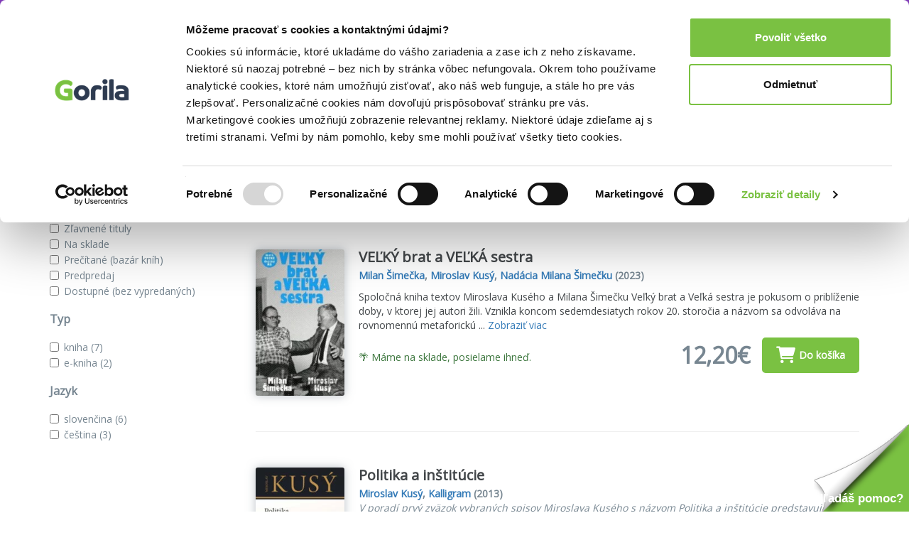

--- FILE ---
content_type: text/html; charset=UTF-8
request_url: https://www.gorila.sk/autor/miroslav-kusy
body_size: 11730
content:
<!DOCTYPE html>
<html lang="en" class=" wf-notloaded" style="padding: 23px 0 0 0;">
<!-- padding kvoli banneru s postovnym od 39e zadarmo -->
<head>
    <meta charset="utf-8"/>    <meta http-equiv="X-UA-Compatible" content="IE=edge">
    <meta name="viewport" content="width=device-width, initial-scale=1">

    <title>Knihy autora Miroslav Kusý | Gorila</title>
    <meta name="og:url" content="http://www.gorila.sk/autor/miroslav-kusy"/><meta name="og:title" content="Knihy autora Miroslav Kusý | Gorila"/><meta name="og:description" content="Knihy autora Miroslav Kusý na Gorila.sk. ✅ Najširšia ponuka za najvýhodnejšie ceny ✅ Bezpečný nákup ✅ Rýchle dodanie a nízke poštovné"/><meta name="og:image" content="https://www.gorila.sk/img/og.jpg"/><meta name="og:type" content="website"/><meta name="description" content="Knihy autora Miroslav Kusý na Gorila.sk. ✅ Najširšia ponuka za najvýhodnejšie ceny ✅ Bezpečný nákup ✅ Rýchle dodanie a nízke poštovné"/><meta name="keywords" content="Miroslav Kusý, dvd, cd, kniha, knihy, filmy"/>
    
    
    <script>
       WebFontConfig = {
          google: {
            families: ['Open Sans'],
          },
          active:function(){document.cookie ='wfont=1; expires='+(new Date(new Date().getTime() + (1000 * 60 * 60 * 24 * 7))).toGMTString()+'; path=/';document.documentElement.classList.remove('wf-notloaded');},
       };

       (function(d) {
          var wf = d.createElement('script'), s = d.scripts[0];
          wf.src = 'https://cdnjs.cloudflare.com/ajax/libs/webfont/1.6.28/webfontloader.js';
          wf.async = true;
          s.parentNode.insertBefore(wf, s);
       })(document);
    </script>    <link rel="stylesheet" href="/css/style.css?id=81c5787659ea9a654b593854b3733c91"/><link rel="stylesheet" href="/css/fontawesome.css?id=86d7ff5a3413a97d3c8704601bc8e03a"/>
    <link rel="canonical" href="https://www.gorila.sk/autor/miroslav-kusy" />
    <link rel="icon" type="image/png" href="https://mrtns.eu/gorila-sk/img/favicon.png?1609774296" />

    
	<meta name="google-site-verification" content="Dp3_UnDJCBftHpzN8rMJJcaw_jGgcdObb4ipXCf2Dbo"/>

    <!-- HTML5 shim and Respond.js for IE8 support of HTML5 elements and media queries -->
    <!-- WARNING: Respond.js doesn't work if you view the page via file:// -->
    <!--[if lt IE 9]>
    <script src="https://oss.maxcdn.com/html5shiv/3.7.2/html5shiv.min.js"></script>
    <script src="https://oss.maxcdn.com/respond/1.4.2/respond.min.js"></script>
    <!--[endif]-->

    <script>window.dataLayer =  window.dataLayer || [];</script><script>window._hrq =  window._hrq || [];</script><script>window._evntsdk =  window._evntsdk || [];</script><script class="g-datalayer-algopine">window._evntsdk.push(["init",{"orgId":"1043343971952428062","channel":"gorila.sk","uId":"ovNM9niCWsG-dg67ryhnnQ.1768640714"}]);</script>        

    <style>
        .gorila-header {
            display: flex;
            align-items: center;
            flex-direction: column;
        }

        .header-logo-container { width: 100%; }

        .header-search-container {
            margin-left: auto;
            margin-right: auto;
        }

        @media (min-width: 768px) {
            .header-logo-container { width: 180px; }

            .header-search-container {
                min-width: 260px;
            }

            .gorila-header {
                flex-direction: row;
            }
        }

        .col-auto {
            flex: 0 0 auto;
        }
    </style>
</head>
<body class="vb-default g-gdpr-consent-class vb-layout-list" data-add="vb-default" data-remove="vb-default-gdpr" data-consent-type="marketing">
<!-- Google Tag Manager (noscript) -->
<noscript>
    <iframe src="https://www.googletagmanager.com/ns.html?id=GTM-P4LCWW5" height="0" width="0" style="display:none;visibility:hidden"></iframe>
</noscript>

<div class="vb-header-fixed">

<!-- adh:"header_hero" --><div style="background: #843DBC; color: #eee; padding-top: 4px; position: relative; text-align: center; bottom: 0; left: 0; right: 0; z-index: 999; font-size: 14px;">
    <p class="vb-m-none">
     <a href="https://www.gorila.sk/akcia/1416351" style="color:#fff">Kni&#382;n&eacute; z&#318;avy a&#382; do 75%! Pozri tu => 

</a>
    </p>
</div><div id='beacon_57b7e3028d' style='position: absolute; left: 0px; top: 0px; visibility: hidden;'><img src='https://rs4.martinus.sk/delivery/lg.php?bannerid=39253&amp;campaignid=4795&amp;zoneid=123&amp;loc=http%3A%2F%2Fwww.gorila.sk%2Fautor%2F199%3Fauthors%255B0%255D%3D412715%26categories%255B0%255D%3D1821%26languages%255B0%255D%3Dcesky%26specials%255B0%255D%3Davailable%26specials%255B1%255D%3Dpresale%26specials%255B2%255D%3Ddiscounts%26specials%255B3%255D%3Dnews%26specials%255B4%255D%3Dused%26types%255B0%255D%3Dkniha&amp;referer=http%3A%2F%2Fwww.gorila.sk%2Fautor%2F199%3Fauthors%255B0%255D%3D412715%26categories%255B0%255D%3D1821%26languages%255B0%255D%3Dcesky%26specials%255B0%255D%3Davailable%26specials%255B1%255D%3Dpresale%26specials%255B2%255D%3Ddiscounts%26specials%255B3%255D%3Dnews%26specials%255B4%255D%3Dused%26types%255B0%255D%3Dkniha&amp;cb=57b7e3028d' width='0' height='0' alt='' style='width: 0px; height: 0px;' /></div>
<header class="vb-header" style="">
    <div class="container">
        <div class="gorila-header">
            <div class="header-logo-container vb-cell vb-m-m vb-m-none-sm">
                                <a href="/" class="logo"><img src="/img/logo-inverse.png?1609774296" alt=""/></a>            </div><!--

            --><div class="vb-cell vb-m-s vb-m-none-sm vb-p-none">

                
<nav>
    <ul class="menu menu-with-ebooks">
                    <li>
                <span data-popover="department-popover__knihy">Knihy</span>
            </li>
            <div class="vb-popover vb-department-popover"
                 data-popover-id="department-popover__knihy"
                 style="display: none;">

                <div class="content">

                                            <h2><a href="/l?categories%5B%5D=6001&amp;types%5B0%5D=kniha">Knihy</a></h2>
                    
                    <ul>
                        <li>
                            <strong>
                                                                    <a href="/l?categories%5B%5D=6001&amp;types%5B0%5D=kniha&amp;sort=top+asc">Najpredávanejšie</a>                                                            </strong>
                        </li>
                                                                                                                                            <li>
                                                                <a href="/l?categories%5B0%5D=6100&amp;types%5B0%5D=kniha">Beletria</a>                            </li>
                                                                                                                                            <li>
                                                                <a href="/l?categories%5B0%5D=7888&amp;types%5B0%5D=kniha">Životopisy, reportáže, myšlienky</a>                            </li>
                                                                                                                                            <li>
                                                                <a href="/l?categories%5B0%5D=6001&amp;languages%5B0%5D=400000&amp;types%5B0%5D=kniha">Cudzojazyčná literatúra</a>                            </li>
                                                                                                                                            <li>
                                                                <a href="/l?categories%5B0%5D=6002&amp;types%5B0%5D=kniha">Deti a mládež</a>                            </li>
                                                                                                                                            <li>
                                                                <a href="/l?categories%5B0%5D=6800&amp;types%5B0%5D=kniha">Mapy a cestovanie</a>                            </li>
                                                                                                                                            <li>
                                                                <a href="/l?categories%5B0%5D=6310&amp;types%5B0%5D=kniha">História</a>                            </li>
                                                                                                                                            <li>
                                                                <a href="/l?categories%5B0%5D=6502&amp;types%5B0%5D=kniha">Hobby a voľný čas</a>                            </li>
                                                                                                                                            <li>
                                                                <a href="/l?categories%5B0%5D=6742&amp;types%5B0%5D=kniha">Jedlá a nápoje</a>                            </li>
                                                                                                                                            <li>
                                                                <a href="/l?categories%5B0%5D=6204&amp;types%5B0%5D=kniha">Odborná a náučná</a>                            </li>
                                                                                                                                            <li>
                                                                <a href="/l?categories%5B0%5D=6746&amp;types%5B0%5D=kniha">Učebnice a slovníky</a>                            </li>
                                                                                                                                            <li>
                                                                <a href="/l?categories%5B0%5D=6634&amp;types%5B0%5D=kniha">Umenie</a>                            </li>
                                                <li><strong><a href="/kolekcie/knihy">Knižné kolekcie</a></strong></li><li><a href="/l?categories%5B%5D=6001&amp;specials%5B%5D=news&amp;types%5B%5D=kniha">Knižné novinky</a></li><li><strong><a href="/l?categories%5B%5D=6001&amp;specials%5B%5D=used">Bazár kníh</a></strong></li>                    </ul>
                </div>
            </div>
                    <li>
                <span data-popover="department-popover__eknihy">E-knihy</span>
            </li>
            <div class="vb-popover vb-department-popover"
                 data-popover-id="department-popover__eknihy"
                 style="display: none;">

                <div class="content">

                                            <h2><a href="/l?categories%5B%5D=6001&amp;types%5B0%5D=ekniha">E-knihy</a></h2>
                    
                    <ul>
                        <li>
                            <strong>
                                                                    <a href="/l?categories%5B%5D=6001&amp;types%5B0%5D=ekniha&amp;sort=top+asc">Najpredávanejšie</a>                                                            </strong>
                        </li>
                                                                                                                                            <li>
                                                                <a href="/l?categories%5B0%5D=6100&amp;types%5B0%5D=ekniha">Beletria</a>                            </li>
                                                                                                                                            <li>
                                                                <a href="/l?categories%5B0%5D=7888&amp;types%5B0%5D=ekniha">Biografie a životopisy</a>                            </li>
                                                                                                                                            <li>
                                                                <a href="/l?categories%5B0%5D=6001&amp;languages%5B0%5D=400000&amp;types%5B0%5D=ekniha">Cudzojazyčná literatúra</a>                            </li>
                                                                                                                                            <li>
                                                                <a href="/l?categories%5B0%5D=6002&amp;types%5B0%5D=ekniha">Deti a mládež</a>                            </li>
                                                                                                                                            <li>
                                                                <a href="/l?categories%5B0%5D=6800&amp;types%5B0%5D=ekniha">Mapy a cestovanie</a>                            </li>
                                                                                                                                            <li>
                                                                <a href="/l?categories%5B0%5D=6310&amp;types%5B0%5D=ekniha">História</a>                            </li>
                                                                                                                                            <li>
                                                                <a href="/l?categories%5B0%5D=6502&amp;types%5B0%5D=ekniha">Hobby a voľný čas</a>                            </li>
                                                                                                                                            <li>
                                                                <a href="/l?categories%5B0%5D=6742&amp;types%5B0%5D=ekniha">Jedlá a nápoje</a>                            </li>
                                                                                                                                            <li>
                                                                <a href="/l?categories%5B0%5D=6204&amp;types%5B0%5D=ekniha">Odborná a náučná</a>                            </li>
                                                                                                                                            <li>
                                                                <a href="/l?categories%5B0%5D=6746&amp;types%5B0%5D=ekniha">Učebnice a slovníky</a>                            </li>
                                                                                                                                            <li>
                                                                <a href="/l?categories%5B0%5D=6634&amp;types%5B0%5D=ekniha">Umenie</a>                            </li>
                                                <li><strong><a href="/eknihy-na-gorile ">E-knižný sprievodca</a></strong></li><li><strong>
                                    <a href="/l?categories%5B%5D=7752&amp;types%5B%5D=ostatne">Čítačky e-kníh</a></strong></li>                    </ul>
                </div>
            </div>
                    <li>
                <span data-popover="department-popover__filmy">Filmy</span>
            </li>
            <div class="vb-popover vb-department-popover"
                 data-popover-id="department-popover__filmy"
                 style="display: none;">

                <div class="content">

                                            <h2><a href="/l?categories%5B%5D=7104&amp;types%5B0%5D=dvd">Filmy</a></h2>
                    
                    <ul>
                        <li>
                            <strong>
                                                                    <a href="/l?categories%5B%5D=7104&amp;types%5B0%5D=dvd&amp;sort=top+asc">Najpredávanejšie</a>                                                            </strong>
                        </li>
                                                                                                                                            <li>
                                                                <a href="/l?categories%5B0%5D=7106&amp;types%5B0%5D=dvd">Akčné a dobrodružné</a>                            </li>
                                                                                                                                            <li>
                                                                <a href="/l?categories%5B0%5D=7144&amp;types%5B0%5D=dvd">Blu-ray filmy</a>                            </li>
                                                                                                                                            <li>
                                                                <a href="/l?categories%5B0%5D=7202&amp;types%5B0%5D=dvd">České a slovenské</a>                            </li>
                                                                                                                                            <li>
                                                                <a href="/l?categories%5B0%5D=7236&amp;types%5B0%5D=dvd">Dokumentárne</a>                            </li>
                                                                                                                                            <li>
                                                                <a href="/l?categories%5B0%5D=7422&amp;types%5B0%5D=ostatne">Filmový merchandise</a>                            </li>
                                                                                                                                            <li>
                                                                <a href="/l?categories%5B0%5D=7270&amp;types%5B0%5D=dvd">Horory, fantasy a sci-fi</a>                            </li>
                                                                                                                                            <li>
                                                                <a href="/l?categories%5B0%5D=7294&amp;types%5B0%5D=dvd">Hudba, šport a hobby</a>                            </li>
                                                                                                                                            <li>
                                                                <a href="/l?categories%5B0%5D=7312&amp;types%5B0%5D=dvd">Klasické a drámy</a>                            </li>
                                                                                                                                            <li>
                                                                <a href="/l?categories%5B0%5D=7350&amp;types%5B0%5D=dvd">Komédie</a>                            </li>
                                                                                                                                            <li>
                                                                <a href="/l?categories%5B0%5D=7374&amp;types%5B0%5D=dvd">Rodinné, animované a detské</a>                            </li>
                                                                                                                                            <li>
                                                                <a href="/l?categories%5B0%5D=7402&amp;types%5B0%5D=dvd">Thrillery a detektívky</a>                            </li>
                                                <li><strong><a href="/kolekcie/filmy">Filmové kolekcie</a></strong></li><li><a href="/l?categories%5B%5D=7104&amp;specials%5B%5D=news&amp;types%5B%5D=dvd">Filmové novinky</a></li>                    </ul>
                </div>
            </div>
                    <li>
                <span data-popover="department-popover__hry">Hry</span>
            </li>
            <div class="vb-popover vb-department-popover"
                 data-popover-id="department-popover__hry"
                 style="display: none;">

                <div class="content">

                                            <h2><a href="/l?categories%5B%5D=6982&amp;types%5B0%5D=hra">Hry</a></h2>
                    
                    <ul>
                        <li>
                            <strong>
                                                                    <a href="/l?categories%5B%5D=6982&amp;types%5B0%5D=hra&amp;sort=top+asc">Najpredávanejšie</a>                                                            </strong>
                        </li>
                                                                                                                                            <li>
                                                                <a href="/hry/2749/LEGO">LEGO</a>                            </li>
                                                                                                                                            <li>
                                                                <a href="/hry/2769/Spolocenske-hry">Spoločenské hry</a>                            </li>
                                                                                                                                            <li>
                                                                <a href="/hry/7056/Karty-pexeso">Karty, pexeso</a>                            </li>
                                                                                                                                            <li>
                                                                <a href="/hry/7062/Stavebnice">Stavebnice</a>                            </li>
                                                                                                                                            <li>
                                                                <a href="/hry/7054/Vzdelavacie-hry">Vzdelávacie hry</a>                            </li>
                                                <li><strong><a href="/l?categories%5B%5D=6982&amp;specials%5B%5D=in_stock">Hry na sklade</a></strong></li><li><a href="/edicia/kuzelne-citanie">Kúzelné čítanie</a></li><li><a href="/seria/pokemon-tcg">Pokémon karty</a></li><li><a href="/kolekcie/hry">Herné kolekcie</a></li>                    </ul>
                </div>
            </div>
                    <li>
                <span data-popover="department-popover__hudba">Hudba</span>
            </li>
            <div class="vb-popover vb-department-popover"
                 data-popover-id="department-popover__hudba"
                 style="display: none;">

                <div class="content">

                                            <h2><a href="/l?categories%5B%5D=7444&amp;types%5B0%5D=hudba">Hudba</a></h2>
                    
                    <ul>
                        <li>
                            <strong>
                                                                    <a href="/l?categories%5B%5D=7444&amp;types%5B0%5D=hudba&amp;sort=top+asc">Najpredávanejšie</a>                                                            </strong>
                        </li>
                                                                                                                                            <li>
                                                                <a href="/l?categories%5B0%5D=7506&amp;types%5B0%5D=hudba">Blues, Soul</a>                            </li>
                                                                                                                                            <li>
                                                                <a href="/l?categories%5B0%5D=7496&amp;types%5B0%5D=hudba">Country</a>                            </li>
                                                                                                                                            <li>
                                                                <a href="/l?categories%5B0%5D=7454&amp;types%5B0%5D=hudba">Detské</a>                            </li>
                                                                                                                                            <li>
                                                                <a href="/l?categories%5B0%5D=7504&amp;types%5B0%5D=hudba">Exkluzívne kolekcie</a>                            </li>
                                                                                                                                            <li>
                                                                <a href="/l?categories%5B0%5D=7460&amp;types%5B0%5D=hudba">Hip Hop, Rap</a>                            </li>
                                                                                                                                            <li>
                                                                <a href="/l?categories%5B0%5D=7466&amp;types%5B0%5D=hudba">Jazz</a>                            </li>
                                                                                                                                            <li>
                                                                <a href="/l?categories%5B0%5D=7484&amp;types%5B0%5D=hudba">Klasika</a>                            </li>
                                                                                                                                            <li>
                                                                                                                                    <strong><a href="/l?categories%5B0%5D=7478&amp;types%5B0%5D=hudba">LP</a></strong>                            </li>
                                                                                                                                            <li>
                                                                <a href="/l?categories%5B0%5D=7490&amp;types%5B0%5D=hudba">Ľudová tvorba</a>                            </li>
                                                                                                                                            <li>
                                                                <a href="/l?categories%5B0%5D=7512&amp;types%5B0%5D=hudba">Relaxačná hudba</a>                            </li>
                                                                                                                                            <li>
                                                                <a href="/l?categories%5B0%5D=7446&amp;types%5B0%5D=hudba">Rock, Pop</a>                            </li>
                                                                                                                                            <li>
                                                                <a href="/l?categories%5B0%5D=7502&amp;types%5B0%5D=hudba">Soundtracky</a>                            </li>
                                                                                                                                            <li>
                                                                <a href="/l?categories%5B0%5D=7472&amp;types%5B0%5D=hudba">Vianočné</a>                            </li>
                                                <li><strong><a href="/kolekcie/hudba">Hudobné kolekcie</a></strong></li><li><a href="/l?categories%5B%5D=7444&amp;specials%5B%5D=news&amp;types%5B0%5D=hudba">Hudobné novinky</a></li>                    </ul>
                </div>
            </div>
                    <li>
                <span data-popover="department-popover__ostatne">Doplnky</span>
            </li>
            <div class="vb-popover vb-department-popover"
                 data-popover-id="department-popover__ostatne"
                 style="display: none;">

                <div class="content">

                                            <h2><a href="/l?categories%5B%5D=7628&amp;types%5B0%5D=ostatne&amp;types%5B1%5D=DP">Doplnky</a></h2>
                    
                    <ul>
                        <li>
                            <strong>
                                                                    <a href="/l?categories%5B%5D=7628&amp;types%5B0%5D=ostatne&amp;types%5B1%5D=DP&amp;sort=top+asc">Najpredávanejšie</a>                                                            </strong>
                        </li>
                                                                                                                                            <li>
                                                                <a href="/ostatne/2826/Doplnky-a-darceky">Doplnky a darčeky</a>                            </li>
                                                                                                                                            <li>
                                                                <a href="/ostatne/3840/Globusy">Glóbusy</a>                            </li>
                                                                                                                                            <li>
                                                                <a href="/ostatne/3387/Papiernictvo">Papierníctvo</a>                            </li>
                                                                                                                                            <li>
                                                                <a href="/ostatne/3979/Periodicka-tlac">Periodická tlač</a>                            </li>
                                                                                                                                            <li>
                                                                <a href="/ostatne/2796/Zapisniky-kalendare">Zápisníky, kalendáre</a>                            </li>
                                                                                                                                            <li>
                                                                <a href="/ostatne/7816/Krizovky">Krížovky</a>                            </li>
                                                                                                                                            <li>
                                                                <a href="/ostatne/7828/Omalovanky">Omaľovánky</a>                            </li>
                                                                                                                                            <li>
                                                                <a href="/ostatne/7760/Darcekove-poukazky">Darčekové poukážky</a>                            </li>
                                                                    </ul>
                </div>
            </div>
                <li>
            <a href="/l?categories%5B%5D=6001&amp;specials%5B%5D=used">Bazár kníh</a>        </li>

                <li class="hidden-sm hidden-md hidden-lg">
            <a class="vb-tag vb-tag--red" href="/akcie">Akcie</a>
        </li>
            </ul>
</nav>

            </div><!--

            --><div class="header-search-container vb-cell vb-m-s vb-m-none-sm">

                <div class="vb-search vb-search--inverse">
    <form class="form" action="/vyhladavanie" method="get">
        <div class="vb-box-layout">
            <div class="vb-box vb-box--fill">
                <input type="text" class="ipt-txt" data-role="search-input" placeholder="Hľadať..." name="q" value="">
                <i class="fa fa-search"></i>
            </div>
            <div class="vb-box vb-box--shrink hidden" data-control="search-button">
                <button class="vb-btn">Hľadať</button>
            </div>
        </div>
    </form>
</div>


            </div><!--

            --><div class="vb-cell">

                <div class="user">
                                        <a href="/prihlasenie" rel="nofollow">Prihlásenie</a>                                        <a class="cart g-cart-summary" href="/kosik">
                        <span class="icon">
                            <i class="fa fa-shopping-cart"></i>
                            <span class="vb-count vb-tag--red hide">
                                0                            </span>
                        </span>
                        <span class="price">
                            0,00€                        </span>
                    </a>
                </div>

            </div>

        </div>

    </div>
</header>

</div>

<div class="vb-breadcrumbs">

    <div class="container" style="position: relative;">

        <nav>
    <ul>
        <ul class=""><li><a href="/"><i class="fa fa-home"></i></a></li><li><span>Autor </span></li><li class="active"><a href="/autor/miroslav-kusy">Miroslav Kusý</a></li></ul>    </ul>
</nav>

        <ul style="position: absolute; right: 0; top: 0; z-index: 1;" class="visible-md-block visible-lg-block">
            <li class="noarrow vb-breadcrumbs__item--accent">
                <a href="/akcie">Akcie a zľavy</a>
            </li>
        </ul>

    </div>

</div>


<div class="vb-content">

    <div class="container vb-m-l vb-ad">
        <script type='text/javascript'><!--//<![CDATA[
          var m3_u = (location.protocol=='https:'?'https://rs4.martinus.sk/delivery/ajs.php':'http://rs4.martinus.sk/delivery/ajs.php');
          var m3_r = Math.floor(Math.random()*99999999999);
          if (!document.MAX_used) document.MAX_used = ',';
          document.write ("<scr"+"ipt type='text/javascript' src='"+m3_u);
          document.write ("?zoneid=90");
          document.write ('&amp;cb=' + m3_r);
          if (document.MAX_used != ',') document.write ("&amp;exclude=" + document.MAX_used);
          document.write (document.charset ? '&amp;charset='+document.charset : (document.characterSet ? '&amp;charset='+document.characterSet : ''));
          document.write ("&amp;loc=" + escape(window.location));
          if (document.referrer) document.write ("&amp;referer=" + escape(document.referrer));
          if (document.context) document.write ("&context=" + escape(document.context));
          if (document.mmm_fo) document.write ("&amp;mmm_fo=1");
          document.write ("'><\/scr"+"ipt>");
          //]]>--></script>
    </div>


<div class="container">
    <div class="row">
        <div class="col-xs-11 col-md-12" style="display: flex;">
            <h1>Knihy autora Miroslav Kusý</h1>
                    </div>
    </div>

    </div>


<section class="vb-list vb-content">

    <div class="container">

        <div class="row">
            <div class="col-md-12">
                                            </div>
        </div>

        <div class="row">

            <div class="col-md-3 hidden-xs hidden-sm" data-role="filter-aside">

                <div class="row">
                    <div class="col-xs-12 col-md-12">
                        <div class="vb-aside vb-m-l">

                            <form class="form-horizontal" data-role="vb-filters">

                                <h2>Zobraziť iba</h2>

                                <ul class="vb-m-m">
                                                                                                                    <li class="checkbox">
                                            <label>
                                                <input type="checkbox" data-role="checkbox" name="specials[]" value="news"> <a class="g-link-disabled" href="/autor/miroslav-kusy?specials%5B0%5D=news">Novinky</a>
                                            </label>
                                        </li>
                                                                                                                    <li class="checkbox">
                                            <label>
                                                <input type="checkbox" data-role="checkbox" name="specials[]" value="discounts"> <a class="g-link-disabled" href="/autor/miroslav-kusy?specials%5B0%5D=discounts">Zľavnené tituly</a>
                                            </label>
                                        </li>
                                                                                                                    <li class="checkbox">
                                            <label>
                                                <input type="checkbox" data-role="checkbox" name="specials[]" value="in_stock"> <a class="g-link-disabled" href="/autor/miroslav-kusy?specials%5B0%5D=in_stock">Na sklade</a>
                                            </label>
                                        </li>
                                                                                                                    <li class="checkbox">
                                            <label>
                                                <input type="checkbox" data-role="checkbox" name="specials[]" value="used"> <a class="g-link-disabled" href="/autor/miroslav-kusy?specials%5B0%5D=used">Prečítané (bazár kníh)</a>
                                            </label>
                                        </li>
                                                                                                                    <li class="checkbox">
                                            <label>
                                                <input type="checkbox" data-role="checkbox" name="specials[]" value="presale"> <a class="g-link-disabled" href="/autor/miroslav-kusy?specials%5B0%5D=presale">Predpredaj</a>
                                            </label>
                                        </li>
                                                                                                                    <li class="checkbox">
                                            <label>
                                                <input type="checkbox" data-role="checkbox" name="specials[]" value="available"> <a class="g-link-disabled" href="/autor/miroslav-kusy?specials%5B0%5D=available">Dostupné (bez vypredaných)</a>
                                            </label>
                                        </li>
                                                                    </ul>

                                                                                                        
                                                                                                        
                                                                                                                                            <h2>Typ</h2>
                                    <ul class="vb-m-m">
                                                                                                                                <li class="checkbox">
                                                <label>
                                                    <input type="checkbox" data-role="checkbox" name="types[]" value="kniha" autocomplete="off">
                                                                                                            <a class="g-link-disabled" href="/autor/miroslav-kusy?types%5B0%5D=kniha">kniha                                                                                                                    <span>(7)</span>
                                                                                                                </a>
                                                                                                    </label>
                                            </li>
                                                                                                                                <li class="checkbox">
                                                <label>
                                                    <input type="checkbox" data-role="checkbox" name="types[]" value="ekniha" autocomplete="off">
                                                                                                            <a class="g-link-disabled" href="/autor/miroslav-kusy?types%5B0%5D=ekniha">e-kniha                                                                                                                    <span>(2)</span>
                                                                                                                </a>
                                                                                                    </label>
                                            </li>
                                                                            </ul>
                                    
                                                                                                        
                                                                                                        
                                                                                                        
                                                                                                        
                                                                                                        
                                                                                                        
                                                                                                        
                                                                                                        
                                                                                                        
                                                                                                                                            <h2>Jazyk</h2>
                                    <ul class="vb-m-m">
                                                                                                                                <li class="checkbox">
                                                <label>
                                                    <input type="checkbox" data-role="checkbox" name="languages[]" value="20" autocomplete="off">
                                                                                                            <a class="g-link-disabled" href="/autor/miroslav-kusy?languages%5B0%5D=20">slovenčina                                                                                                                    <span>(6)</span>
                                                                                                                </a>
                                                                                                    </label>
                                            </li>
                                                                                                                                <li class="checkbox">
                                                <label>
                                                    <input type="checkbox" data-role="checkbox" name="languages[]" value="14" autocomplete="off">
                                                                                                            <a class="g-link-disabled" href="/autor/miroslav-kusy?languages%5B0%5D=14">čeština                                                                                                                    <span>(3)</span>
                                                                                                                </a>
                                                                                                    </label>
                                            </li>
                                                                            </ul>
                                    
                                                                                                        
                                                                                                        
                                                                                                        
                                                                                                        
                                                                                                        
                                                                                                        
                                                                                                        
                                        <!--                        <button type="submit" class="btn vb-btn vb-btn--ghost vb-btn--small">Zúžiť výber</button>-->

                            </form>

                        </div>

                    </div>
                </div>

            </div>

            <div class="col-md-9">
                <div class="row">
                                    </div>
                <div class="row">
                    <div class="col-md-7 col-xs-12 vb-m-s vb-m-none-sm">
                                                Našli sme <b>9</b> titulov                                            </div><!--
                    --><div class="col-xs-6 col-xs-offset-0 col-sm-5 order">
                        <form class="form-inline">
                            <div class="form-group">
                                <label class="vb-cart-box">Zoradiť podľa:</label>
                                <select class="form-control" data-role="vb-list-ordering">
                                    <option value="popularity">obľúbenosti</option>
                                    <option value="price asc">ceny (od najnižšej)</option>
                                    <option value="price desc">ceny (od najvyššej)</option>
                                    <option value="name asc">názvu (A-Z)</option>
                                    <option value="name desc">názvu (Z-A)</option>
                                    <option value="author asc">autora</option>
                                    <option value="discount desc">zľavy</option>
                                    <option value="release_date desc">dátumu vydania</option>
                                    <option value="top asc">predajnosti</option>
                                </select>
                            </div>
                        </form>
                    </div><!--
                    --><div class="col-xs-6 vb-m-s vb-m-none-sm visible-xs-block visible-sm-block">
                        <label class="col-xs-12">&nbsp;</label>
                        <button data-role="filter" class="vb-btn vb-btn--ghost vb-btn--small col-xs-12" style="height: 37px;">
                            <i class="fa fa-filter"></i> Filtrovať
                        </button>
                    </div>
                </div>

                <hr class="vb-m-l">

                                                                                                            
<div class="item">
    
    <div class="row">
        <div class="col-xs-4 col-md-2">
        <a href="/detail/1908987/VELKY-brat-a-VELKA-sestra" class="cover"><img src="//mrtns.sk/gorila/products/_ml/1908/ml1908987.jpg?v=17686277752" alt="VEĽKÝ brat a VEĽKÁ sestra" style="width: 100%;"/><div class="tag"></div></a>
        </div>
        <div class="col-xs-8 col-md-10">
            <h2>
                                <a href="/detail/1908987/VELKY-brat-a-VELKA-sestra">VEĽKÝ brat a VEĽKÁ sestra</a>            </h2>
            <div class="subh">
                <a href="/autor/milan-simecka"  class="">Milan Šimečka</a>, <a href="/autor/miroslav-kusy"  class="">Miroslav Kusý</a>,
                <a href="/vydavatelstvo?n=Nad%C3%A1cia+Milana+%C5%A0ime%C4%8Dku">Nadácia Milana Šimečku</a>                (2023)                <br>
                <i></i>
            </div>
            <p>
                Spoločná kniha textov Miroslava Kusého a Milana Šimečku Veľký brat a Veľká sestra je pokusom o priblíženie doby, v ktorej jej autori žili. Vznikla koncom sedemdesiatych rokov 20. storočia a názvom sa odvoláva na rovnomennú metaforickú ...                <a href="/detail/1908987/VELKY-brat-a-VELKA-sestra">Zobraziť viac</a>            </p>

                        <div class="row vb-cart-box hidden-xs">
                <div class="col-xs-12 col-md-5 vb-cell ot vb-cart-box-left">
                    <span class="text-success ">🌴 Máme na sklade, posielame ihneď.</span>                                    </div><div class="col-xs-12 col-md-7 vb-cell vb-cart-box-right vb-price">
                                        <div class="after">
                        12,20€                    </div>
                                        <form method="post" accept-charset="utf-8" class="vb-cell g-form-ajax" data-refresh-modal="1" data-refresh-with=".g-body" action="/kosik/pridat">    <div class="row"><input class="form-control vb-input " type="hidden" name="id"  id="id" value="1908987"/></div>    <div class="row"><input class="form-control vb-input " type="hidden" name="source"  id="source" value="list"/></div>
        <button  type="submit" class="vb-btn vb-btn--yellow" style=""><i class="fa fa-shopping-cart g-loading-hide"></i><i class="fa fa-spin fa-circle-o-notch hide g-loading-show"></i>Do košíka</button>
</form>                                    </div>
            </div>
            
        </div>
    </div>

        <div class="row vb-cart-box visible-xs-block">
        <div class="col-xs-12 col-md-4 vb-cell vb-cart-box-left">
            <span class="text-success ">🌴 Máme na sklade, posielame ihneď.</span>                    </div>
        <!--
                                    -->
        <div class="col-xs-12 col-md-8 vb-cell-item vb-cart-box-right vb-price">
                        <div class="after">
                12,20€            </div>
                        <form method="post" accept-charset="utf-8" class="vb-cell g-form-ajax" data-refresh-modal="1" data-refresh-with=".g-body" action="/kosik/pridat">    <div class="row"><input class="form-control vb-input " type="hidden" name="id"  id="id" value="1908987"/></div>    <div class="row"><input class="form-control vb-input " type="hidden" name="source"  id="source" value="list"/></div>
        <button  type="submit" class="vb-btn vb-btn--yellow" style=""><i class="fa fa-shopping-cart g-loading-hide"></i><i class="fa fa-spin fa-circle-o-notch hide g-loading-show"></i>Do košíka</button>
</form>                    </div>
    </div>
    
        <hr>
        </div>
                                                        
<div class="item">
    
    <div class="row">
        <div class="col-xs-4 col-md-2">
        <a href="/detail/145148/Politika-a-institucie" class="cover"><img src="//mrtns.sk/gorila/products/_ml/145/ml145148.jpg?v=17660356702" alt="Politika a inštitúcie" style="width: 100%;"/><div class="tag"></div></a>
        </div>
        <div class="col-xs-8 col-md-10">
            <h2>
                                <a href="/detail/145148/Politika-a-institucie">Politika a inštitúcie</a>            </h2>
            <div class="subh">
                <a href="/autor/miroslav-kusy"  class="">Miroslav Kusý</a>,
                <a href="/vydavatelstvo?n=Kalligram">Kalligram</a>                (2013)                <br>
                <i>V poradí prvý zväzok vybraných spisov Miroslava Kusého s názvom Politika a inštitúcie predstavuje súbor textov, štúdií a...</i>
            </div>
            <p>
                V poradí prvý zväzok vybraných spisov Miroslava Kusého s názvom Politika a inštitúcie predstavuje súbor textov, štúdií a nevydaných rukopisov, v ktorých autor reflektuje problematiku inštitucionalizmu v kontexte systémových zmien v Československu od...                <a href="/detail/145148/Politika-a-institucie">Zobraziť viac</a>            </p>

                        <div class="row vb-cart-box hidden-xs">
                <div class="col-xs-12 col-md-5 vb-cell ot vb-cart-box-left">
                    <span class="text-success ">🌴 Máme na sklade, posielame ihneď.</span>                                    </div><div class="col-xs-12 col-md-7 vb-cell vb-cart-box-right vb-price">
                                        <div class="after">
                        10,00€                    </div>
                                        <form method="post" accept-charset="utf-8" class="vb-cell g-form-ajax" data-refresh-modal="1" data-refresh-with=".g-body" action="/kosik/pridat">    <div class="row"><input class="form-control vb-input " type="hidden" name="id"  id="id" value="145148"/></div>    <div class="row"><input class="form-control vb-input " type="hidden" name="source"  id="source" value="list"/></div>
        <button  type="submit" class="vb-btn vb-btn--yellow" style=""><i class="fa fa-shopping-cart g-loading-hide"></i><i class="fa fa-spin fa-circle-o-notch hide g-loading-show"></i>Do košíka</button>
</form>                                    </div>
            </div>
            
        </div>
    </div>

        <div class="row vb-cart-box visible-xs-block">
        <div class="col-xs-12 col-md-4 vb-cell vb-cart-box-left">
            <span class="text-success ">🌴 Máme na sklade, posielame ihneď.</span>                    </div>
        <!--
                                    -->
        <div class="col-xs-12 col-md-8 vb-cell-item vb-cart-box-right vb-price">
                        <div class="after">
                10,00€            </div>
                        <form method="post" accept-charset="utf-8" class="vb-cell g-form-ajax" data-refresh-modal="1" data-refresh-with=".g-body" action="/kosik/pridat">    <div class="row"><input class="form-control vb-input " type="hidden" name="id"  id="id" value="145148"/></div>    <div class="row"><input class="form-control vb-input " type="hidden" name="source"  id="source" value="list"/></div>
        <button  type="submit" class="vb-btn vb-btn--yellow" style=""><i class="fa fa-shopping-cart g-loading-hide"></i><i class="fa fa-spin fa-circle-o-notch hide g-loading-show"></i>Do košíka</button>
</form>                    </div>
    </div>
    
        <hr>
        </div>
                                                        
<div class="item">
    
    <div class="row">
        <div class="col-xs-4 col-md-2">
        <a href="/detail/718029/Byt-slusny-nestaci" class="cover"><img src="//mrtns.sk/gorila/products/_ml/718/ml718029.jpg?v=17651626172" alt="Byť slušný nestačí" style="width: 100%;"/><div class="tag"></div></a>
        </div>
        <div class="col-xs-8 col-md-10">
            <h2>
                                <a href="/detail/718029/Byt-slusny-nestaci">Byť slušný nestačí</a>            </h2>
            <div class="subh">
                <a href="/autor/luba-lesna"  class="">Ľuba Lesná</a>, <a href="/autor/miroslav-kusy"  class="">Miroslav Kusý</a>,
                <a href="/vydavatelstvo?n=N+Press">N Press</a>                (2020)                <br>
                <i>Rozhovor Ľuby Lesnej s Miroslavom Kusým</i>
            </div>
            <p>
                Miro Kusý patril k tým vzácnym ľuďom, ktorí si nepotrebovali vylepšovať vlastnú minulosť. O svojej viere v komunistickú utópiu hovorí s rovnakou poctivosťou, ako keď priznáva svoje omyly po roku 1989, vraví o Miroslavovi Kusom Martin Šimečka...                <a href="/detail/718029/Byt-slusny-nestaci">Zobraziť viac</a>            </p>

                        <div class="row vb-cart-box hidden-xs">
                <div class="col-xs-12 col-md-5 vb-cell ot vb-cart-box-left">
                    <span class="text-success ">🌴 Máme na sklade, posielame ihneď.</span>                                    </div><div class="col-xs-12 col-md-7 vb-cell vb-cart-box-right vb-price">
                                        <div class="after">
                        10,58€                    </div>
                                        <form method="post" accept-charset="utf-8" class="vb-cell g-form-ajax" data-refresh-modal="1" data-refresh-with=".g-body" action="/kosik/pridat">    <div class="row"><input class="form-control vb-input " type="hidden" name="id"  id="id" value="718029"/></div>    <div class="row"><input class="form-control vb-input " type="hidden" name="source"  id="source" value="list"/></div>
        <button  type="submit" class="vb-btn vb-btn--yellow" style=""><i class="fa fa-shopping-cart g-loading-hide"></i><i class="fa fa-spin fa-circle-o-notch hide g-loading-show"></i>Do košíka</button>
</form>                                    </div>
            </div>
            
        </div>
    </div>

        <div class="row vb-cart-box visible-xs-block">
        <div class="col-xs-12 col-md-4 vb-cell vb-cart-box-left">
            <span class="text-success ">🌴 Máme na sklade, posielame ihneď.</span>                    </div>
        <!--
                                    -->
        <div class="col-xs-12 col-md-8 vb-cell-item vb-cart-box-right vb-price">
                        <div class="after">
                10,58€            </div>
                        <form method="post" accept-charset="utf-8" class="vb-cell g-form-ajax" data-refresh-modal="1" data-refresh-with=".g-body" action="/kosik/pridat">    <div class="row"><input class="form-control vb-input " type="hidden" name="id"  id="id" value="718029"/></div>    <div class="row"><input class="form-control vb-input " type="hidden" name="source"  id="source" value="list"/></div>
        <button  type="submit" class="vb-btn vb-btn--yellow" style=""><i class="fa fa-shopping-cart g-loading-hide"></i><i class="fa fa-spin fa-circle-o-notch hide g-loading-show"></i>Do košíka</button>
</form>                    </div>
    </div>
    
        <hr>
        </div>
                                                        
<div class="item">
    
    <div class="row">
        <div class="col-xs-4 col-md-2">
        <a href="/detail/718805/Byt-slusny-nestaci" class="cover"><img src="//mrtns.sk/gorila/products/_ml/718/ml718805.jpg?v=17600084782" alt="Byť slušný nestačí" style="width: 100%;"/><div class="tag"></div></a>
        </div>
        <div class="col-xs-8 col-md-10">
            <h2>
                                <a href="/detail/718805/Byt-slusny-nestaci-e-kniha">Byť slušný nestačí (e-kniha)</a>            </h2>
            <div class="subh">
                <a href="/autor/luba-lesna"  class="">Ľuba Lesná</a>, <a href="/autor/miroslav-kusy"  class="">Miroslav Kusý</a>,
                <a href="/vydavatelstvo?n=N+Press">N Press</a>                (2020)                <br>
                <i>Rozhovor Ľuby Lesnej s Miroslavom Kusým</i>
            </div>
            <p>
                Miro Kusý patril k tým vzácnym ľuďom, ktorí si nepotrebovali vylepšovať vlastnú minulosť. O svojej viere v komunistickú utópiu hovorí s rovnakou poctivosťou, ako keď priznáva svoje omyly po roku 1989, vraví o Miroslavovi Kusom...                <a href="/detail/718805/Byt-slusny-nestaci-e-kniha">Zobraziť viac</a>            </p>

                        <div class="row vb-cart-box hidden-xs">
                <div class="col-xs-12 col-md-5 vb-cell ot vb-cart-box-left">
                    <span class="text-success ">🌴 Okamžite na stiahnutie</span>                                    </div><div class="col-xs-12 col-md-7 vb-cell vb-cart-box-right vb-price">
                                        <div class="after">
                        8,81€                    </div>
                                        <form method="post" accept-charset="utf-8" class="vb-cell g-form-ajax" data-refresh-modal="1" data-refresh-with=".g-body" action="/kosik/pridat">    <div class="row"><input class="form-control vb-input " type="hidden" name="id"  id="id" value="718805"/></div>    <div class="row"><input class="form-control vb-input " type="hidden" name="source"  id="source" value="list"/></div>
        <button  type="submit" class="vb-btn vb-btn--yellow" style=""><i class="fa fa-shopping-cart g-loading-hide"></i><i class="fa fa-spin fa-circle-o-notch hide g-loading-show"></i>Do košíka</button>
</form>                                    </div>
            </div>
            
        </div>
    </div>

        <div class="row vb-cart-box visible-xs-block">
        <div class="col-xs-12 col-md-4 vb-cell vb-cart-box-left">
            <span class="text-success ">🌴 Okamžite na stiahnutie</span>                    </div>
        <!--
                                    -->
        <div class="col-xs-12 col-md-8 vb-cell-item vb-cart-box-right vb-price">
                        <div class="after">
                8,81€            </div>
                        <form method="post" accept-charset="utf-8" class="vb-cell g-form-ajax" data-refresh-modal="1" data-refresh-with=".g-body" action="/kosik/pridat">    <div class="row"><input class="form-control vb-input " type="hidden" name="id"  id="id" value="718805"/></div>    <div class="row"><input class="form-control vb-input " type="hidden" name="source"  id="source" value="list"/></div>
        <button  type="submit" class="vb-btn vb-btn--yellow" style=""><i class="fa fa-shopping-cart g-loading-hide"></i><i class="fa fa-spin fa-circle-o-notch hide g-loading-show"></i>Do košíka</button>
</form>                    </div>
    </div>
    
        <hr>
        </div>
                                                        
<div class="item">
    
    <div class="row">
        <div class="col-xs-4 col-md-2">
        <a href="/detail/2517535/Eseje" class="cover"><img src="//mrtns.sk/gorila/products/utils/placeholder.jpg" alt="Eseje" style="width: 100%;"/><div class="tag"></div></a>
        </div>
        <div class="col-xs-8 col-md-10">
            <h2>
                                <a href="/detail/2517535/Eseje-precitana-bazar-knih">Eseje - prečítaná (bazár kníh)</a>            </h2>
            <div class="subh">
                <a href="/autor/miroslav-kusy"  class="">Miroslav Kusý</a>,
                <a href="/vydavatelstvo?n=Archa">Archa</a>                (1991)                <br>
                <i></i>
            </div>
            <p>
                                <a href="/detail/2517535/Eseje-precitana-bazar-knih">Zobraziť viac</a>            </p>

                        <div class="row vb-cart-box hidden-xs">
                <div class="col-xs-12 col-md-5 vb-cell ot vb-cart-box-left">
                    <span class="text-success ">🌴 Máme na sklade, posielame ihneď.</span>                                    </div><div class="col-xs-12 col-md-7 vb-cell vb-cart-box-right vb-price">
                                        <div class="after">
                        4,50€                    </div>
                                        <form method="post" accept-charset="utf-8" class="vb-cell g-form-ajax" data-refresh-modal="1" data-refresh-with=".g-body" action="/kosik/pridat">    <div class="row"><input class="form-control vb-input " type="hidden" name="id"  id="id" value="2517535"/></div>    <div class="row"><input class="form-control vb-input " type="hidden" name="source"  id="source" value="list"/></div>
        <button  type="submit" class="vb-btn vb-btn--yellow" style=""><i class="fa fa-shopping-cart g-loading-hide"></i><i class="fa fa-spin fa-circle-o-notch hide g-loading-show"></i>Do košíka</button>
</form>                                    </div>
            </div>
            
        </div>
    </div>

        <div class="row vb-cart-box visible-xs-block">
        <div class="col-xs-12 col-md-4 vb-cell vb-cart-box-left">
            <span class="text-success ">🌴 Máme na sklade, posielame ihneď.</span>                    </div>
        <!--
                                    -->
        <div class="col-xs-12 col-md-8 vb-cell-item vb-cart-box-right vb-price">
                        <div class="after">
                4,50€            </div>
                        <form method="post" accept-charset="utf-8" class="vb-cell g-form-ajax" data-refresh-modal="1" data-refresh-with=".g-body" action="/kosik/pridat">    <div class="row"><input class="form-control vb-input " type="hidden" name="id"  id="id" value="2517535"/></div>    <div class="row"><input class="form-control vb-input " type="hidden" name="source"  id="source" value="list"/></div>
        <button  type="submit" class="vb-btn vb-btn--yellow" style=""><i class="fa fa-shopping-cart g-loading-hide"></i><i class="fa fa-spin fa-circle-o-notch hide g-loading-show"></i>Do košíka</button>
</form>                    </div>
    </div>
    
        <hr>
        </div>
                                                        
<div class="item">
    
    <div class="row">
        <div class="col-xs-4 col-md-2">
        <a href="/detail/2332457/Na-vlnach-slobodnej-Europy" class="cover"><img src="//mrtns.sk/gorila/products/utils/placeholder.jpg" alt="Na vlnách slobodnej Európy" style="width: 100%;"/><div class="tag"></div></a>
        </div>
        <div class="col-xs-8 col-md-10">
            <h2>
                                <a href="/detail/2332457/Na-vlnach-slobodnej-Europy-precitana-bazar-knih">Na vlnách slobodnej Európy - prečítaná (bazár kníh)</a>            </h2>
            <div class="subh">
                <a href="/autor/miroslav-kusy"  class="">Miroslav Kusý</a>,
                <a href="/vydavatelstvo?n=Smena">Smena</a>                (1990)                <br>
                <i></i>
            </div>
            <p>
                                <a href="/detail/2332457/Na-vlnach-slobodnej-Europy-precitana-bazar-knih">Zobraziť viac</a>            </p>

                        <div class="row vb-cart-box hidden-xs">
                <div class="col-xs-12 col-md-5 vb-cell ot vb-cart-box-left">
                    <span class="text-success ">🌴 Máme na sklade, posielame ihneď.</span>                                    </div><div class="col-xs-12 col-md-7 vb-cell vb-cart-box-right vb-price">
                                        <div class="after">
                        6,00€                    </div>
                                        <form method="post" accept-charset="utf-8" class="vb-cell g-form-ajax" data-refresh-modal="1" data-refresh-with=".g-body" action="/kosik/pridat">    <div class="row"><input class="form-control vb-input " type="hidden" name="id"  id="id" value="2332457"/></div>    <div class="row"><input class="form-control vb-input " type="hidden" name="source"  id="source" value="list"/></div>
        <button  type="submit" class="vb-btn vb-btn--yellow" style=""><i class="fa fa-shopping-cart g-loading-hide"></i><i class="fa fa-spin fa-circle-o-notch hide g-loading-show"></i>Do košíka</button>
</form>                                    </div>
            </div>
            
        </div>
    </div>

        <div class="row vb-cart-box visible-xs-block">
        <div class="col-xs-12 col-md-4 vb-cell vb-cart-box-left">
            <span class="text-success ">🌴 Máme na sklade, posielame ihneď.</span>                    </div>
        <!--
                                    -->
        <div class="col-xs-12 col-md-8 vb-cell-item vb-cart-box-right vb-price">
                        <div class="after">
                6,00€            </div>
                        <form method="post" accept-charset="utf-8" class="vb-cell g-form-ajax" data-refresh-modal="1" data-refresh-with=".g-body" action="/kosik/pridat">    <div class="row"><input class="form-control vb-input " type="hidden" name="id"  id="id" value="2332457"/></div>    <div class="row"><input class="form-control vb-input " type="hidden" name="source"  id="source" value="list"/></div>
        <button  type="submit" class="vb-btn vb-btn--yellow" style=""><i class="fa fa-shopping-cart g-loading-hide"></i><i class="fa fa-spin fa-circle-o-notch hide g-loading-show"></i>Do košíka</button>
</form>                    </div>
    </div>
    
        <hr>
        </div>
                                                        
<div class="item">
    
    <div class="row">
        <div class="col-xs-4 col-md-2">
        <a href="/detail/309861/Velky-Brat-a-Velka-Sestra" class="cover"><img src="//mrtns.sk/gorila/products/_ml/309/ml309861.jpg?v=17686277872" alt="Veľký Brat a Veľká Sestra" style="width: 100%;"/><div class="tag"></div></a>
        </div>
        <div class="col-xs-8 col-md-10">
            <h2>
                                <a href="/detail/309861/Velky-Brat-a-Velka-Sestra-e-kniha">Veľký Brat a Veľká Sestra (e-kniha)</a>            </h2>
            <div class="subh">
                <a href="/autor/milan-simecka"  class="">Milan Šimečka</a>, <a href="/autor/miroslav-kusy"  class="">Miroslav Kusý</a>,
                <a href="/vydavatelstvo?n=Nad%C3%A1cia+Milana+%C5%A0ime%C4%8Dku">Nadácia Milana Šimečku</a>                                <br>
                <i>O strate skutočnosti v ideológii reálneho socializmu</i>
            </div>
            <p>
                Spoločná kniha priateľov - Miroslava Kusého a Milana Šimečku, v ktorej sa pokúsili o  analýzu socializmu a priblíženie atmosféry doby, v ktorej žili. Knihu začali písať koncom 70. rokov, kedy boli už obaja zamestnaní ako robotníci...                <a href="/detail/309861/Velky-Brat-a-Velka-Sestra-e-kniha">Zobraziť viac</a>            </p>

                        <div class="row vb-cart-box hidden-xs">
                <div class="col-xs-12 col-md-5 vb-cell ot vb-cart-box-left">
                    <span class="text-success ">🌴 Okamžite na stiahnutie</span>                                    </div><div class="col-xs-12 col-md-7 vb-cell vb-cart-box-right vb-price">
                                        <div class="after">
                        3,86€                    </div>
                                        <form method="post" accept-charset="utf-8" class="vb-cell g-form-ajax" data-refresh-modal="1" data-refresh-with=".g-body" action="/kosik/pridat">    <div class="row"><input class="form-control vb-input " type="hidden" name="id"  id="id" value="309861"/></div>    <div class="row"><input class="form-control vb-input " type="hidden" name="source"  id="source" value="list"/></div>
        <button  type="submit" class="vb-btn vb-btn--yellow" style=""><i class="fa fa-shopping-cart g-loading-hide"></i><i class="fa fa-spin fa-circle-o-notch hide g-loading-show"></i>Do košíka</button>
</form>                                    </div>
            </div>
            
        </div>
    </div>

        <div class="row vb-cart-box visible-xs-block">
        <div class="col-xs-12 col-md-4 vb-cell vb-cart-box-left">
            <span class="text-success ">🌴 Okamžite na stiahnutie</span>                    </div>
        <!--
                                    -->
        <div class="col-xs-12 col-md-8 vb-cell-item vb-cart-box-right vb-price">
                        <div class="after">
                3,86€            </div>
                        <form method="post" accept-charset="utf-8" class="vb-cell g-form-ajax" data-refresh-modal="1" data-refresh-with=".g-body" action="/kosik/pridat">    <div class="row"><input class="form-control vb-input " type="hidden" name="id"  id="id" value="309861"/></div>    <div class="row"><input class="form-control vb-input " type="hidden" name="source"  id="source" value="list"/></div>
        <button  type="submit" class="vb-btn vb-btn--yellow" style=""><i class="fa fa-shopping-cart g-loading-hide"></i><i class="fa fa-spin fa-circle-o-notch hide g-loading-show"></i>Do košíka</button>
</form>                    </div>
    </div>
    
        <hr>
        </div>
                                                        
<div class="item">
    
    <div class="row">
        <div class="col-xs-4 col-md-2">
        <a href="/detail/980507/Byt-slusny-nestaci" class="cover"><img src="//mrtns.sk/gorila/products/_ml/718/ml718029.jpg?v=17660356632" alt="Byť slušný nestačí" style="width: 100%;"/><div class="tag"></div></a>
        </div>
        <div class="col-xs-8 col-md-10">
            <h2>
                                <a href="/detail/980507/Byt-slusny-nestaci-precitana-bazar-knih">Byť slušný nestačí - prečítaná (bazár kníh)</a>            </h2>
            <div class="subh">
                <a href="/autor/luba-lesna"  class="">Ľuba Lesná</a>, <a href="/autor/miroslav-kusy"  class="">Miroslav Kusý</a>,
                <a href="/vydavatelstvo?n=N+Press">N Press</a>                (2020)                <br>
                <i>Rozhovor Ľuby Lesnej s Miroslavom Kusým</i>
            </div>
            <p>
                Miro Kusý patril k tým vzácnym ľuďom, ktorí si nepotrebovali vylepšovať vlastnú minulosť. O svojej viere v komunistickú utópiu hovorí s rovnakou poctivosťou, ako keď priznáva svoje omyly po roku 1989, vraví o Miroslavovi Kusom Martin Šimečka...                <a href="/detail/980507/Byt-slusny-nestaci-precitana-bazar-knih">Zobraziť viac</a>            </p>

                        <div class="row vb-cart-box hidden-xs">
                <div class="col-xs-12 col-md-5 vb-cell ot vb-cart-box-left">
                    <span class="text-success ">🌴 Máme na sklade, posielame ihneď.</span>                                    </div><div class="col-xs-12 col-md-7 vb-cell vb-cart-box-right vb-price">
                                        <div class="after">
                        5,80€                    </div>
                                        <form method="post" accept-charset="utf-8" class="vb-cell g-form-ajax" data-refresh-modal="1" data-refresh-with=".g-body" action="/kosik/pridat">    <div class="row"><input class="form-control vb-input " type="hidden" name="id"  id="id" value="980507"/></div>    <div class="row"><input class="form-control vb-input " type="hidden" name="source"  id="source" value="list"/></div>
        <button  type="submit" class="vb-btn vb-btn--yellow" style=""><i class="fa fa-shopping-cart g-loading-hide"></i><i class="fa fa-spin fa-circle-o-notch hide g-loading-show"></i>Do košíka</button>
</form>                                    </div>
            </div>
            
        </div>
    </div>

        <div class="row vb-cart-box visible-xs-block">
        <div class="col-xs-12 col-md-4 vb-cell vb-cart-box-left">
            <span class="text-success ">🌴 Máme na sklade, posielame ihneď.</span>                    </div>
        <!--
                                    -->
        <div class="col-xs-12 col-md-8 vb-cell-item vb-cart-box-right vb-price">
                        <div class="after">
                5,80€            </div>
                        <form method="post" accept-charset="utf-8" class="vb-cell g-form-ajax" data-refresh-modal="1" data-refresh-with=".g-body" action="/kosik/pridat">    <div class="row"><input class="form-control vb-input " type="hidden" name="id"  id="id" value="980507"/></div>    <div class="row"><input class="form-control vb-input " type="hidden" name="source"  id="source" value="list"/></div>
        <button  type="submit" class="vb-btn vb-btn--yellow" style=""><i class="fa fa-shopping-cart g-loading-hide"></i><i class="fa fa-spin fa-circle-o-notch hide g-loading-show"></i>Do košíka</button>
</form>                    </div>
    </div>
    
        <hr>
        </div>
                                                        
<div class="item">
    
    <div class="row">
        <div class="col-xs-4 col-md-2">
        <a href="/detail/2332459/Na-vlnach-slobodnej-Europy" class="cover"><img src="//mrtns.sk/gorila/products/utils/placeholder.jpg" alt="Na vlnách slobodnej Európy" style="width: 100%;"/><div class="tag"></div></a>
        </div>
        <div class="col-xs-8 col-md-10">
            <h2>
                                <a href="/detail/2332459/Na-vlnach-slobodnej-Europy-precitana-bazar-knih">Na vlnách slobodnej Európy - prečítaná (bazár kníh)</a>            </h2>
            <div class="subh">
                <a href="/autor/miroslav-kusy"  class="">Miroslav Kusý</a>,
                <a href="/vydavatelstvo?n=Smena">Smena</a>                (1990)                <br>
                <i></i>
            </div>
            <p>
                                <a href="/detail/2332459/Na-vlnach-slobodnej-Europy-precitana-bazar-knih">Zobraziť viac</a>            </p>

                        <div class="row vb-cart-box hidden-xs">
                <div class="col-xs-12 col-md-5 vb-cell ot vb-cart-box-left">
                    <span class="text-success ">🌴 Máme na sklade, posielame ihneď.</span>                                    </div><div class="col-xs-12 col-md-7 vb-cell vb-cart-box-right vb-price">
                                        <div class="after">
                        5,40€                    </div>
                                        <form method="post" accept-charset="utf-8" class="vb-cell g-form-ajax" data-refresh-modal="1" data-refresh-with=".g-body" action="/kosik/pridat">    <div class="row"><input class="form-control vb-input " type="hidden" name="id"  id="id" value="2332459"/></div>    <div class="row"><input class="form-control vb-input " type="hidden" name="source"  id="source" value="list"/></div>
        <button  type="submit" class="vb-btn vb-btn--yellow" style=""><i class="fa fa-shopping-cart g-loading-hide"></i><i class="fa fa-spin fa-circle-o-notch hide g-loading-show"></i>Do košíka</button>
</form>                                    </div>
            </div>
            
        </div>
    </div>

        <div class="row vb-cart-box visible-xs-block">
        <div class="col-xs-12 col-md-4 vb-cell vb-cart-box-left">
            <span class="text-success ">🌴 Máme na sklade, posielame ihneď.</span>                    </div>
        <!--
                                    -->
        <div class="col-xs-12 col-md-8 vb-cell-item vb-cart-box-right vb-price">
                        <div class="after">
                5,40€            </div>
                        <form method="post" accept-charset="utf-8" class="vb-cell g-form-ajax" data-refresh-modal="1" data-refresh-with=".g-body" action="/kosik/pridat">    <div class="row"><input class="form-control vb-input " type="hidden" name="id"  id="id" value="2332459"/></div>    <div class="row"><input class="form-control vb-input " type="hidden" name="source"  id="source" value="list"/></div>
        <button  type="submit" class="vb-btn vb-btn--yellow" style=""><i class="fa fa-shopping-cart g-loading-hide"></i><i class="fa fa-spin fa-circle-o-notch hide g-loading-show"></i>Do košíka</button>
</form>                    </div>
    </div>
    
        <hr>
        </div>
                                                
                
                
            </div>

        </div>

    </div>

</section>


</div>


<footer class="vb-footer">
    <div class="container">
        <div class="row vb-m-m">
            <div class="col-sm-4">
                <div class="copyright">
                    <a href="/" class="logo"><img src="/img/logo-dark.png?1609774296" alt=""/></a>                    <span>© Všetky práva vyhradené</span>
                </div>
            </div>

            <div class="col-sm-3">
                <div class="social vb-m-m">
                    <a href="https://www.facebook.com/Gorila.sk/"><i class="fa-brands fa-facebook-f"></i></a>
                    <a href="https://www.instagram.com/gorila.sk/"><i class="fa-brands fa-instagram"></i></a>
                    <a href="https://www.tiktok.com/@gorila_sk"><i class="fa-brands fa-tiktok"></i></a>
                </div>
                <div class="text-center">
                    <a href="https://obchody.heureka.sk/gorila-sk/recenze/" target="_blank"><img src="[data-uri]" lazy="1" height="70" class="lazy" data-src="https://mrtns.sk/img/custom/0d/53/4c/0d534c8846c07e99cea5264c5654201a_917501429.png" alt=""/></a><img src="[data-uri]" lazy="1" height="70" class="lazy" data-src="https://mrtns.sk/img/custom/77/fa/c2/77fac2e9-fc70-4777-80d9-208379d24c26_1744877313.png" alt=""/><img src="[data-uri]" lazy="1" height="60" class="lazy" data-src="https://mrtns.sk/img/custom/6c/6b/f1/6c6bf180-00ca-4650-91cb-0d0a87b977a2_1715081324.png" alt=""/><a href="https://www.bezpecnynakup.sk/sk/certifikovane-obchody" target="_blank"><img src="[data-uri]" lazy="1" height="70" class="lazy" data-src="https://mrtns.sk/img/custom/66/ba/5f/66ba5f1d8e2872ad01fc762fae28d6af_1433181029.png" alt=""/></a>                </div>
            </div>

            <div class="col-sm-5">
                <div class="row menu">
                    <div class="col-sm-6">
                        <h4><strong>Užitočné odkazy</strong></h4>
                        <nav>
                            <ul>
                                <li><a href="https://blog.gorila.sk" target="_blank" _full="1">Gorila BLOGuje</a></a></li>
                                <li><a href="/akcie">Výpredaje</a></a></li>
                                <li><a href="/eknihy-na-gorile">E-knižný sprievodca</a></a></li>
                                <li><a href="/l?categories%5B0%5D=6746&amp;types%5B0%5D=kniha">Učebnice</a></a></li>
                                <li><a href="/akcia/552581">Knihy s podporou FPU</a></a></li>
                                <li><a href="https://blog.gorila.sk/gorila-sk-podporuje-plamienok/" target="_blank" _full="1">Gorila podporuje Plamienok</a></a></li>
                                <li><a href="/l?categories%5B0%5D=7760&amp;types%5B0%5D=dp">Poukážky</a></a></li>
                                <li><a href="/l?categories%5B0%5D=6001&amp;specials%5B0%5D=used">Bazár kníh</a></a></li>
                            </ul>
                        </nav>
                    </div>
                    <div class="col-sm-6">
                        <nav>
                            <h4><strong>Informácie a kontakty</strong></h4>
                            <ul>
                                <li><a href="/kontakty">Kontakty a často kladené otázky</a></a></li>
                                <li><a href="/sposoby-platby-a-postovne">Poštovné a spôsoby platby</a></a></li>
                                <li><a href="/affiliate-program">Zarábaj s Gorilou</a></a></li>
                                <li><a href="#window_subscribe">Novinky na e-mail</a></a></li>
                                <li><a href="/obchodne-podmienky">Obchodné podmienky</a></a></li>
                                <li><a href="/ochrana-sukromia">Ochrana súkromia</a></a></li>
                                <li><a href="javascript: Cookiebot.renew()">Nastaviť cookies</a></a></li>
                                <li><a href="/prehlasenie-cookies">Prehlásenie o cookies</a></a></li>
                                <li><a href="/pristupnost">Vyhlásenie o prístupnosti</a></a></li>
                            </ul>
                        </nav>
                    </div>
                </div>
            </div>
        </div>
    </div>
    <div class="hide g-gdpr-properties" data-save-url="/gdpr/save"></div>
</footer>

<!-- Prazdy div urceny pre naplnanie cez exponeu-->
<div id="heureka-rating">
    <script type="text/javascript">
        //<![CDATA[
        var _hwq = _hwq || [];
        _hwq.push(['setKey', '994FA513CA09777FFE2413C4A0E9C52B']);_hwq.push(['setTopPos', '120']);_hwq.push(['showWidget', '22']);(function() {
            var ho = document.createElement('script'); ho.type = 'text/javascript'; ho.async = true;
            ho.src = 'https://ssl.heureka.sk/direct/i/gjs.php?n=wdgt&sak=994FA513CA09777FFE2413C4A0E9C52B';
            var s = document.getElementsByTagName('script')[0]; s.parentNode.insertBefore(ho, s);
        })();
        //]]>
    </script>
</div>

<div class="modal fade" tabindex="-1" role="dialog" id="modal">

</div>

<script data-cookieconsent="ignore">
window.dataLayer = window.dataLayer || [];
function gtag() {
    dataLayer.push(arguments);
}
gtag("consent", "default", {
    ad_storage: "denied",
    ad_user_data: "denied",
    ad_personalization: "denied",
    analytics_storage: "denied",
    functionality_storage: "denied",
    personalization_storage: "denied",
    security_storage: "granted",
    wait_for_update: 2000,
});
gtag("set", "ads_data_redaction", true);
</script><script src="/js/dist/main.js?id=e1d52a85d86da94625619348338930f4" data-cookieconsent="ignore"></script><script src="https://consent.cookiebot.com/uc.js" id="Cookiebot" data-cbid="d7c1813b-042f-488c-9437-7e3fdc2ac263" async="async"></script>
<script>
    $(document).ready(function() {
        $('[data-role="filter"]').click(function(){
          $(this).hide();
          $('[data-role="filter-aside"]').removeClass('hidden-xs hidden-sm');
        });
        $('[data-role="vb-filters"]').on('change', '[data-role="checkbox"]', function () {
            window.location.href = $(this).parent().find('a').attr('href');
        });
        
        $('[data-role="vb-list-ordering"]').on('change', function () {
            var url = Vb.Helper.UrlUpdateValue(window.location.href, 'o', $(this).val());
            url = Vb.Helper.UrlUpdateValue(url, 'p', 1);
            window.location.href = url;
        });
    });
</script>

    <script>

        $(document).ready(function(){
            $('[data-role="description"]').readmore({
                lessLink: '<a href="#">Čítaj menej <i class="fa fa-chevron-up"></i></a>',
                moreLink: '<a href="#">Čítaj viac <i class="fa fa-chevron-down"></i></a>',
                collapsedHeight: 150
            });

        });

    </script>

<script>
    $(document).ready(function(){

      if ($('[data-role="search-input"]').val() != ''){
        $('[data-control="search-button"]').removeClass('hidden');
      }

      $('[data-role="search-input"]').keydown(function(){
        if($(this).val() != '') {
          $('[data-control="search-button"]').removeClass('hidden');
        } else {
          $('[data-control="search-button"]').addClass('hidden');
        }
      });

      $('[data-role="search-input"]').focusout(function(){
        if($(this).val() == '') {
          $('[data-control="search-button"]').addClass('hidden');
        }
      });

      $('[data-role="search-input"]').focus(function(){
        if($(this).val() != '') {
          $('[data-control="search-button"]').removeClass('hidden');
        }
      });
    });
</script>
<script>!function(n){"use strict";n.loadCSS||(n.loadCSS=function(){});var o=loadCSS.relpreload={};if(o.support=function(){var e;try{e=n.document.createElement("link").relList.supports("preload")}catch(t){e=!1}return function(){return e}}(),o.bindMediaToggle=function(t){var e=t.media||"all";function a(){t.media=e}t.addEventListener?t.addEventListener("load",a):t.attachEvent&&t.attachEvent("onload",a),setTimeout(function(){t.rel="stylesheet",t.media="only x"}),setTimeout(a,3e3)},o.poly=function(){if(!o.support())for(var t=n.document.getElementsByTagName("link"),e=0;e<t.length;e++){var a=t[e];"preload"!==a.rel||"style"!==a.getAttribute("as")||a.getAttribute("data-loadcss")||(a.setAttribute("data-loadcss",!0),o.bindMediaToggle(a))}},!o.support()){o.poly();var t=n.setInterval(o.poly,500);n.addEventListener?n.addEventListener("load",function(){o.poly(),n.clearInterval(t)}):n.attachEvent&&n.attachEvent("onload",function(){o.poly(),n.clearInterval(t)})}"undefined"!=typeof exports?exports.loadCSS=loadCSS:n.loadCSS=loadCSS}("undefined"!=typeof global?global:this);</script>
<script>
    $(document).ready(function() {
        $('[data-toggle="tooltip"]').tooltip();

        Vb.Cart.init();

        $(window).bind('cart-update', function(data){

            var cartUpdateEvent = data;

            Vb.Cart.call('/kosik.json', {}, function(data){

                var countContainer = $('[data-role="cart-summary"] .vb-count');
                countContainer.html(data.cart.summary.count);

                if (data.cart.summary.count == 0)
                    countContainer.hide('fast');
                else
                    countContainer.show('fast');

                $('[data-role="cart-summary"] .price')
                    .html(data.cart.summary.price.toFixed(2) + Vb.Helper.Currency(Vb.Config.Var.default.currency));

                var cartContainer = $('[data-role="cart-popover"] .content');
                cartContainer.html(_.template($('#tpl-vb-list-small').html(), data.cart));

                if (cartUpdateEvent.action == 'add')
                    $('#cart-popover').modal('show');
            });

        });

        $(window).bind('cart-item-remove', function(item) {

            $('[data-role="cart-popover"] [data-item-id="' + item.id + '"]')
                .animate({height: 0}, 300, function(){
                    $(this).remove();
                });
        });

    });
</script>

</body>
</html>
<!-- ad-cached: 1, response: -->

--- FILE ---
content_type: application/javascript; charset=UTF-8
request_url: https://helpdesk.martinus.sk/scripts/button.php?ChS=UTF-8&C=Widget&i=8fa97f41&p=__S__www.gorila.sk%2Fautor%2Fmiroslav-kusy
body_size: 598
content:
function init_button_8fa97f41(widget) {
    if (widget.isInitialized()) {
        return;
    }
    widget.initDateChanged('1768639114');
    widget.initCss('@media print { #{$buttonid} { display:none}}   @media screen and (max-device-width: 480px) {#{$buttonid}{display:none !important;} @media screen and (max-device-width: 667px) and (-webkit-min-device-pixel-ratio: 2) {#{$buttonid}{display:none !important;}} @media screen and (max-device-width: 740px) and (-webkit-min-device-pixel-ratio: 3) {#{$buttonid}{display:none !important;}}');
    widget.initHtml('<!-- RightCornerText --><div style="z-index: 999997; position:fixed; right:0; bottom:0; -ms-transform-origin: 100% 100%; -webkit-transform-origin: 100% 100%; transform-origin:100% 100%;"><div style="width:134px; height:123px; overflow:hidden; position:relative; cursor:pointer;"><div style="display:block; margin:0 0 0 11px; width:0px; height:0px; border-style:solid; border-width:0 123px 123px 123px; border-color:transparent transparent #7AC142 transparent;"></div><div style="background:url(//helpdesk.martinus.sk/themes/install/_common_templates/img/cwpresets/page-right-corner.png) no-repeat left top; position:absolute; top:0; left:0; width:134px; height:123px; text-align:right; font-size:17px; font-weight:bold; font-family:Arial,Verdana,Helvetica,sans-serif; line-height:20px; color:#FFFFFF;"><div style="bottom:8px; right:8px; position:absolute; font-size:17px; font-weight:bold; font-family:Arial,Verdana,Helvetica,sans-serif; line-height:20px;">Hľadáš pomoc?</div></div></div></div>');
    widget.setTitleName('Tlačidlo &quot;Kontaktujte nás&quot;');
    widget.onOffline();
    widget.initForm('scripts/generateWidget.php?v=5.60.2.20251221133221&t=1768639114&cwid=8fa97f41', '500', '615', 'C', '', '1');

}
var widgets = LiveAgent.instance.getWidgetsByWidgetId('8fa97f41');
var widgetsLength = widgets.length;
for (var i = 0; i < widgetsLength; i++) {
    init_button_8fa97f41(widgets[i]);
}
